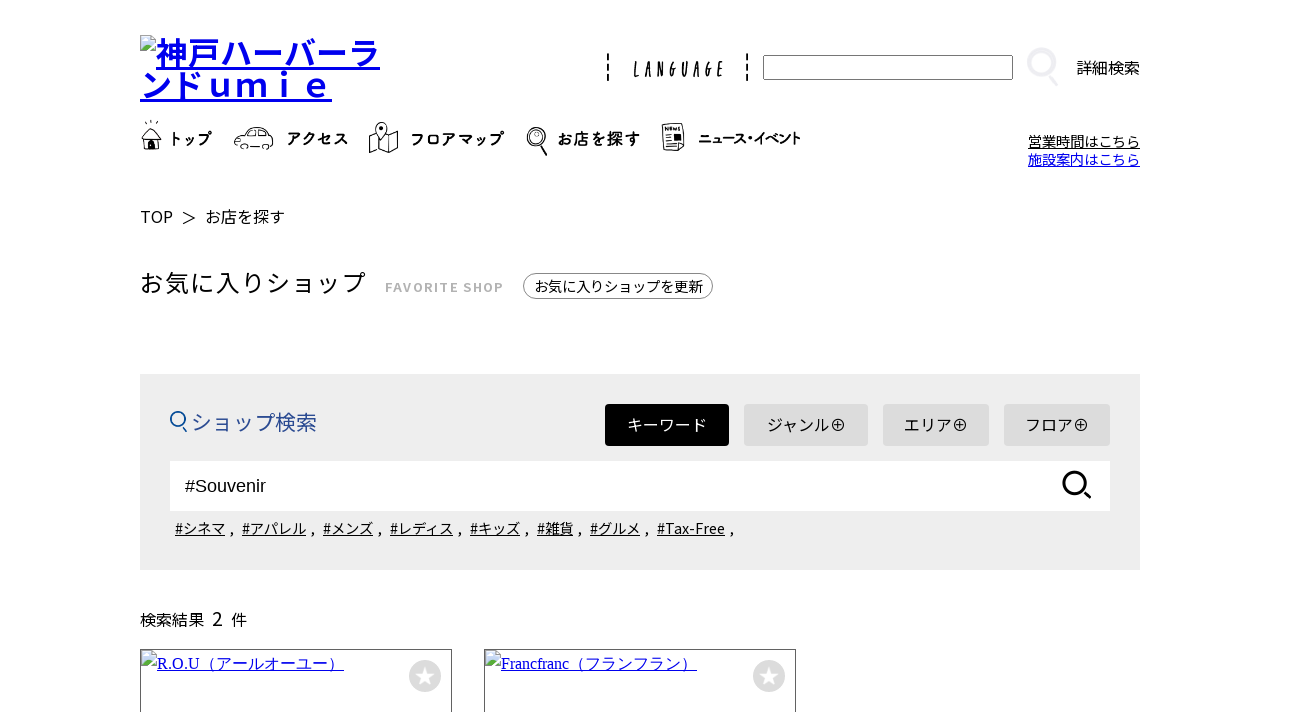

--- FILE ---
content_type: text/html; charset=UTF-8
request_url: https://umie.jp/shops?keywords=%23Souvenir
body_size: 37847
content:
<!DOCTYPE html>
<html>
<head>
    <meta charset="utf-8"/>        <meta name="description" content="神戸ハーバーランド 大型商業施設「ウミエ」">
    <meta name="keywords" content="ｕｍｉｅ,umie,ウミエ,神戸ハーバーランド,大型商業施設「ウミエ」">
    <meta name="format-detection" content="telephone=no">
    <meta http-equiv="X-UA-Compatible" content="IE=edge">
    <meta name="viewport" content="width=device-width, initial-scale=1">

            <title>神戸ハーバーランドｕｍｉｅ | お店を探す</title>
    
    <!-- Favicon-->
    <link rel="icon" type="image/png" href="/files/base_informations/favicon.png">

    <!-- css -->
    <link rel="stylesheet" href="/umie/css/common.css"/>    <link rel="stylesheet" href="/umie/css/slick.css"/>    <link rel="stylesheet" href="/umie/css/slick-theme.css"/>    <link rel="preload" as="style" href="https://fonts.googleapis.com/css?family=Noto+Sans+JP:400,700&display=swap&subset=japanese">
    <link rel="stylesheet" href="/umie/css/shops.css"/>    <link rel="stylesheet" href="/umie/css/custom.css"/>    <link rel="stylesheet" href="/front/css/original.css"/>
    <!-- script -->
    <link rel="stylesheet" href="https://fonts.googleapis.com/css?family=Noto+Sans+JP:400,700&display=swap&subset=japanese">
    <script src="https://ajax.googleapis.com/ajax/libs/jquery/3.5.1/jquery.min.js"></script>
    <script src="/front/vendors/jquery/js/jquery.cookie.js"></script>    <script src="/umie/js/common.js?7b27084e39b745ed78bc7bdf58c91e9b"></script>    <script src="/umie/js/custom.js?bc224ede82a75578f8689dac4348c3c8"></script>    <script src="/umie/js/slick.min.js"></script>    <script src="/umie/js/jquery.matchHeight-min.js"></script>    <script src="/umie/js/ofi.min.js"></script>    <script src="/front/js/functions.js?157e0f4fe60bafae1d3acc80b72046d1"></script>
        
    <!-- LINE Tag Base Code -->
<!-- Do Not Modify -->
<script>
(function(g,d,o){
  g._ltq=g._ltq||[];g._lt=g._lt||function(){g._ltq.push(arguments)};
  var h=location.protocol==='https:'?'https://d.line-scdn.net':'http://d.line-cdn.net';
  var s=d.createElement('script');s.async=1;
  s.src=o||h+'/n/line_tag/public/release/v1/lt.js';
  var t=d.getElementsByTagName('script')[0];t.parentNode.insertBefore(s,t);
    })(window, document);
_lt('init', {
  customerType: 'lap',
  tagId: '2458deb0-3a42-481f-b931-337ccfbac7b7'
});
_lt('send', 'pv', ['2458deb0-3a42-481f-b931-337ccfbac7b7']);
</script>
<noscript>
  <img height="1" width="1" style="display:none"
       src="https://tr.line.me/tag.gif?c_t=lap&t_id=2458deb0-3a42-481f-b931-337ccfbac7b7&e=pv&noscript=1" />
</noscript>
<!-- End LINE Tag Base Code -->
<!-- Google Tag Manager -->
<script>(function(w,d,s,l,i){w[l]=w[l]||[];w[l].push({'gtm.start':
new Date().getTime(),event:'gtm.js'});var f=d.getElementsByTagName(s)[0],
j=d.createElement(s),dl=l!='dataLayer'?'&l='+l:'';j.async=true;j.src=
'https://www.googletagmanager.com/gtm.js?id='+i+dl;f.parentNode.insertBefore(j,f);
})(window,document,'script','dataLayer','GTM-KTKX8GK');</script>
<!-- End Google Tag Manager --></head>
<body>
<!-- Google Tag Manager (noscript) -->
<noscript><iframe src="https://www.googletagmanager.com/ns.html?id=GTM-KTKX8GK"
height="0" width="0" style="display:none;visibility:hidden"></iframe></noscript>
<!-- End Google Tag Manager (noscript) -->

<header id="page-header" class="mw-1 px-1">

    <div class="header-info-wp">
        <div class="header-logo-wp">
            <h1 class="h-1">
                <a class="hover tb-none" href="/">
                    <img src="/files/base_informations/scname_image.png" alt="神戸ハーバーランドｕｍｉｅ"/>                </a>
                <a class="none tb-ib" href="/">
                    <img src="/files/base_informations/scname_image_sm.png" alt="神戸ハーバーランドｕｍｉｅ"/>                </a>
            </h1>
        </div>
        <div class="header-util-wp">
            <div class="lang-wp">
                <a class="hover" href="https://en.umie.global/" target="_blank">
                    <img class="tb-none" src="/umie/img/common/txt-lang-pc.png" alt="language">
                    <img class="none tb-ib" src="/umie/img/common/txt-lang-sp.png" alt="language">
                </a>
            </div>

                        <div>
                <form method="get" accept-charset="utf-8" class="search-form tb-none" action="/tags">                <input type="text" name="keywords" class="input-1"/>                <input type="hidden" name="categories" value="10,20,30,50"/>                <button class="button-search hover ml-1" type="submit" value="search">
                    <img src="/umie/img/common/ico-search.png" alt="検索">
                </button>
                </form>                <a class="hover" href="/tags?categories=10%2C20%2C30%2C50">
                    <img class="ico-search none tb-ib" src="/umie/img/common/ico-search-blue.png" alt="検索">
                </a>
            </div>

                        <p class="tb-none"><a href="/tags?categories=10%2C20%2C30%2C50">詳細検索</a></p>
            <button class="button-menu button hover none tb-ib"></button>
        </div>
    </div>

    <div class="bar-wp">
        <nav class="nav-1">

                        <ul class="g-nav-table none tb-table">
                                                            <li>
                            <a href="/static-pages/access"></a>
                            <img class="none tb-ib" src="/umie/img/common/btn-sp-access.png" alt="アクセス">
                        </li>
                                                                                <li>
                            <a href="/floor-maps"></a>
                            <img class="none tb-ib" src="/umie/img/common/btn-sp-map.png" alt="フロアマップ">
                        </li>
                                                                                <li>
                            <a href="/shops"></a>
                            <img class="none tb-ib" src="/umie/img/common/btn-sp-shop.png" alt="お店を探す">
                        </li>
                                                                                <li>
                            <a href="/news"></a>
                            <img class="none tb-ib" src="/umie/img/common/btn-sp-news.png" alt="ニュース・イベント">
                        </li>
                                                                                                                        </ul>

                                        <ul class="g-nav-cat-list none tb-ib">
                                                                                            <li>
                                <span>アクセス</span>
                                <ul class="sub-nav-list">
                                                                            <li><a href="/static-pages/access">アクセス</a></li>
                                                                                                                <li><a href="/features/bus">団体でお越しのお客さま</a></li>
                                                                    </ul>
                            </li>
                                                                                                                            <li>
                                <span>お店を探す</span>
                                <ul class="sub-nav-list">
                                                                                                                <li><a href="/features/gourmetguide">グルメガイド</a></li>
                                                                            <li><a href="/features/umietakeout">テイクアウト</a></li>
                                                                            <li><a href="/features/umieapp">毎月25日と海の日限定 ｕｍｉｅメンバーズデー特典</a></li>
                                                                            <li><a href="/features/mamababytokuten">Mama&amp;Baby会員さま特典</a></li>
                                                                            <li><a href="/features/cinewari">シネ割</a></li>
                                                                            <li><a href="/features/articulatedbusportloop">連節バスPort Loop特典</a></li>
                                                                            <li><a href="/features/line">LINE@ｕｍｉｅ友だち限定特典</a></li>
                                                                    </ul>
                            </li>
                                                                                                                            <li>
                                <span>施設・サービスのご案内</span>
                                <ul class="sub-nav-list">
                                                                            <li><a href="/static-pages/opening-hours">営業時間のご案内</a></li>
                                                                            <li><a href="/static-pages/contact">お問い合わせ</a></li>
                                                                            <li><a href="/static-pages/eventspace">イベントスペースのご案内</a></li>
                                                                            <li><a href="/static-pages/about-website">ウェブサイトについて</a></li>
                                                                            <li><a href="/static-pages/weboperator">ウェブオペレーター募集</a></li>
                                                                                                                <li><a href="/features/guidanceoffacilities">施設のご案内</a></li>
                                                                            <li><a href="/features/mosaicpet">ペットをお連れのお客さまへ</a></li>
                                                                            <li><a href="/features/mosaickanransya">モザイク大観覧車</a></li>
                                                                    </ul>
                            </li>
                                                                                                            </ul>
            
                        <ul class="g-nav-list tb-none">
                                                            <li>
                            <a href="/">
                                <img class="tb-none" src="/umie/img/common/btn-pc-home.png" alt="トップ">
                            </a>
                        </li>
                                                                                <li>
                            <a href="/static-pages/access">
                                <img class="tb-none" src="/umie/img/common/btn-pc-access.png" alt="アクセス">
                            </a>
                        </li>
                                                                                <li>
                            <a href="/floor-maps">
                                <img class="tb-none" src="/umie/img/common/btn-pc-map.png" alt="フロアマップ">
                            </a>
                        </li>
                                                                                <li>
                            <a href="/shops">
                                <img class="tb-none" src="/umie/img/common/btn-pc-shop.png" alt="お店を探す">
                            </a>
                        </li>
                                                                                <li>
                            <a href="/news">
                                <img class="tb-none" src="/umie/img/common/btn-pc-news.png" alt="ニュース・イベント">
                            </a>
                        </li>
                                                                                                                        </ul>
        </nav>
                <div class="note-wp"><p style="margin-top: 8px;"><a href="/static-pages/opening-hours" style="color: #000000;">営業時間はこちら</a><br><a href="/features/guidanceoffacilities">施設案内はこちら</a></p></div>
    </div>

</header>

<main>
    <div class="mw-2 px-1"><ul class="breadcrumbs"><li ><a href="/">TOP</a></li><li ><span >お店を探す</span></li></ul></div>
<div class="mw-3 px-1">

        <section class="shop-lists-favorite">
    <h2 class="heading">
        <span class="heading__jp">お気に入りショップ</span><small class="heading__en">FAVORITE SHOP</small>
        <a href="javascript: location.reload();" class="reload-btn">お気に入りショップを更新</a>
    </h2>
    <ul class="shop-lists-favorite__list"></ul>
</section>

<script type="text/html" id="favorite-shop-list">
    <li class='shop-lists-favorite__item'>
        <a class="shop-lists-favorite__link" href="/shops/detail/<%= id %>">
            <div class="shop-lists-favorite__logotype">
                <picture>
                    <source srcset="<%= imgSrcWebp %>" type="image/webp">
                    <img class="shop-lists-favorite__img" alt="<%= name %>" src="<%= imgSrc %>">
                </picture>
            </div>
        </a>
        <img src="/front/img/icon_plus.svg" class="shop-lists-favorite__del_btn" data-id="<%= id %>" alt="delete button">
    </li>
</script>


    <div class="search-area">
        <h2>ショップ検索</h2>
        <ul class="search-options">
            <li class="active" id="tab-keywords"><a href="#tab1">キーワード</a></li>
            <li><a href="#tab2" id="tab-genre">ジャンル⊕</a></li>
            <li><a href="#tab3" id="tab-area">エリア⊕</a></li>
            <li><a href="#tab4" id="tab-floor">フロア⊕</a></li>
        </ul>

        <form method="post" accept-charset="utf-8" action="/shops"><div style="display:none;"><input type="hidden" name="_method" value="POST"/></div>        <div class="tabContents active" id="tab1">
            <input type="text" name="keywords" id="search-keywords" placeholder="ショップ名、タグを入力してください" value="#Souvenir"/>            <div class="submit"><input type="submit" id="sbtn" value=""/></div>            <p class="search-tags">
                                                            <a href="javascript:void(0)" class="pickup_tag">#シネマ</a>,
                                            <a href="javascript:void(0)" class="pickup_tag">#アパレル</a>,
                                            <a href="javascript:void(0)" class="pickup_tag">#メンズ</a>,
                                            <a href="javascript:void(0)" class="pickup_tag">#レディス</a>,
                                            <a href="javascript:void(0)" class="pickup_tag">#キッズ</a>,
                                            <a href="javascript:void(0)" class="pickup_tag">#雑貨</a>,
                                            <a href="javascript:void(0)" class="pickup_tag">#グルメ</a>,
                                            <a href="javascript:void(0)" class="pickup_tag">#Tax-Free</a>,
                                                </p>
        </div>
        <div class="tabContents" id="tab2">
            <p class="search-tags">
                                    <label class="shop-search-label">
                        Restaurant＆Cafe＆Sweets                        <input type="checkbox" name="genre" value="food" class="shop-search-input">                    </label>
                                    <label class="shop-search-label">
                         Service                         <input type="checkbox" name="genre" value="service" class="shop-search-input">                    </label>
                                    <label class="shop-search-label">
                        Lifestyle＆Goods                        <input type="checkbox" name="genre" value="goods" class="shop-search-input">                    </label>
                                    <label class="shop-search-label">
                         Fashion                         <input type="checkbox" name="genre" value="fassion" class="shop-search-input">                    </label>
                                            </p>
        </div>
        <div class="tabContents" id="tab3">
            <p class="search-tags">
                                    <label class="shop-search-label">
                        NORTHMALL                        <input type="checkbox" name="area" value="northmall" class="shop-search-input">                    </label>
                                    <label class="shop-search-label">
                        SOUTHMALL                        <input type="checkbox" name="area" value="southmall" class="shop-search-input">                    </label>
                                    <label class="shop-search-label">
                        MOSAIC                        <input type="checkbox" name="area" value="mosaic" class="shop-search-input">                    </label>
                                            </p>
        </div>
        <div class="tabContents" id="tab4">
            <p class="search-tags">
                                    <label class="shop-search-label">
                        B1F                        <input type="checkbox" name="floor" value="b1f" class="shop-search-input">                    </label>
                                    <label class="shop-search-label">
                        1F                        <input type="checkbox" name="floor" value="1f" class="shop-search-input">                    </label>
                                    <label class="shop-search-label">
                        2F                        <input type="checkbox" name="floor" value="2f" class="shop-search-input">                    </label>
                                    <label class="shop-search-label">
                        3F                        <input type="checkbox" name="floor" value="3f" class="shop-search-input">                    </label>
                                    <label class="shop-search-label">
                        4F                        <input type="checkbox" name="floor" value="4f" class="shop-search-input">                    </label>
                                    <label class="shop-search-label">
                        5F                        <input type="checkbox" name="floor" value="5f" class="shop-search-input">                    </label>
                                    <label class="shop-search-label">
                        6F                        <input type="checkbox" name="floor" value="6f" class="shop-search-input">                    </label>
                                            </p>
        </div>
        <div style="display:none;"><input type="hidden" name="_Token[fields]" autocomplete="off" value="c94deeb99665f7c9ad9b8c4937b5afd407d7d3bd%3A"/><input type="hidden" name="_Token[unlocked]" autocomplete="off" value="area%7Cfloor%7Cgenre"/></div></form>
    </div>
    <!-- /.search-area -->
</div>

<div class="mw-4 px-1">
    <p class="count-txt-list">検索結果<span>2</span>件</p>
    <div class="shops-list">

                    <div class="shop-info">
                <span class="shop-lists__favorite" data-id="36">
                    <img class="fav-star" src="/umie/img/shops/fav-star.png">
                </span>
                <div class="shop-img">
                    <a href="/shops/detail/36">
                        <img src="/files/shops/45940563062f4a4458b917/1340x840_exterior_image.jpg" alt="R.O.U（アールオーユー）"/>                    </a>
                </div>
                <div class="text-area">
                    <div class="shop-name">
                        <span class="shop-number">3</span>                        <a href="/shops/detail/36">
                            <h3>R.O.U（アールオーユー）</h3>
                        </a>
                    </div>
                    <p>3F | SOUTHMALL<br>Lifestyle＆Goods</p>
                    <div class="hushtags">
                                                    <span>#生活雑貨</span>
                                                    <span>#ｕｍｉｅアプリ</span>
                                                    <span>#キャッシュレス決済</span>
                                                    <span>#美容・コスメ</span>
                                                    <span>#Tax-Free</span>
                                                    <span>#Cosme</span>
                                                    <span>#Beauty</span>
                                                    <span>#Household-Goods</span>
                                                    <span>#Souvenir</span>
                                                    <span>#Gift</span>
                                                    <span>#バレンタイン</span>
                                                    <span>#ホワイトデー</span>
                                            </div>
                </div>
            </div>
                    <div class="shop-info">
                <span class="shop-lists__favorite" data-id="165">
                    <img class="fav-star" src="/umie/img/shops/fav-star.png">
                </span>
                <div class="shop-img">
                    <a href="/shops/detail/165">
                        <picture><source srcset=/files/shops/430614643646493bd8dc55/1340x840_exterior_image.webp type="image/webp"/><img src="/files/shops/430614643646493bd8dc55/1340x840_exterior_image.jpg" alt="Francfranc（フランフラン）"/></picture>                    </a>
                </div>
                <div class="text-area">
                    <div class="shop-name">
                        <span class="shop-number">12</span>                        <a href="/shops/detail/165">
                            <h3>Francfranc（フランフラン）</h3>
                        </a>
                    </div>
                    <p>2F | NORTHMALL<br>Lifestyle＆Goods</p>
                    <div class="hushtags">
                                                    <span>#生活雑貨</span>
                                                    <span>#インテリア雑貨</span>
                                                    <span>#キッチン雑貨</span>
                                                    <span>#家具</span>
                                                    <span>#インテリア</span>
                                                    <span>#ギフト</span>
                                                    <span>#ｕｍｉｅアプリ</span>
                                                    <span>#Furniture</span>
                                                    <span>#Household-Goods</span>
                                                    <span>#Interior</span>
                                                    <span>#Gift</span>
                                                    <span>#Souvenir</span>
                                                    <span>#Household-Appliances</span>
                                                    <span>#Fashionable</span>
                                                    <span>#Tax-Free</span>
                                            </div>
                </div>
            </div>
        
        
    </div>
    <!-- /.shops-list -->
                </div>


</main>

<footer id="page-footer">
    <div class="page-top">
        <a href="#">
            <img src="/umie/img/common/pagetop_btn_blue.png" alt="PAGE TOP" width="113" height="52" loading="lazy"/>        </a>
    </div>
    <div class="col-1-wp mw-1 px-1 tb-none">
        <div class="map-wp">
            <img src="/umie/img/common/map.png" alt="地図" width="536" height="686" loading="lazy">
        </div>
                <nav class="nav-3">
                                                                                        <div>
                            <h3 class="h-7">アクセス</h3>
                            <ul class="menu-list">
                                                                    <li><a href="/features/bus">団体でお越しのお客さま</a></li>
                                                                                                    <li><a href="/static-pages/access">アクセス</a></li>
                                                            </ul>
                        </div>
                                                                                                        <div>
                            <h3 class="h-7">お店を探す</h3>
                            <ul class="menu-list">
                                                                    <li><a href="/features/gourmetguide">グルメガイド</a></li>
                                                                    <li><a href="/features/umietakeout">テイクアウト</a></li>
                                                                    <li><a href="/features/umieapp">毎月25日と海の日限定 ｕｍｉｅメンバーズデー特典</a></li>
                                                                    <li><a href="/features/mamababytokuten">Mama&amp;Baby会員さま特典</a></li>
                                                                    <li><a href="/features/cinewari">シネ割</a></li>
                                                                    <li><a href="/features/articulatedbusportloop">連節バスPort Loop特典</a></li>
                                                                    <li><a href="/features/line">LINE@ｕｍｉｅ友だち限定特典</a></li>
                                                                                            </ul>
                        </div>
                                                                                                        <div>
                            <h3 class="h-7">施設・サービスのご案内</h3>
                            <ul class="menu-list">
                                                                    <li><a href="/features/guidanceoffacilities">施設のご案内</a></li>
                                                                    <li><a href="/features/mosaicpet">ペットをお連れのお客さまへ</a></li>
                                                                    <li><a href="/features/mosaickanransya">モザイク大観覧車</a></li>
                                                                                                    <li><a href="/static-pages/opening-hours">営業時間のご案内</a></li>
                                                                    <li><a href="/static-pages/contact">お問い合わせ</a></li>
                                                                    <li><a href="/static-pages/eventspace">イベントスペースのご案内</a></li>
                                                                    <li><a href="/static-pages/about-website">ウェブサイトについて</a></li>
                                                                    <li><a href="/static-pages/weboperator">ウェブオペレーター募集</a></li>
                                                            </ul>
                        </div>
                                                                                                </nav>
    </div>
        <div class="sns mw-1 px-1">
        <ul class="sns-list">
            <li class="sns-list__item">
                <a href="/lp/umieapp/" target="_blank">
                    <img src="/umie/img/common/icon_app.png" alt="" width="1024" height="1024" loading="lazy"/>                </a>
            </li>
            <li class="sns-list__item">
                <a href="https://www.instagram.com/kobe_harborland_umie/" target="_blank">
                    <img src="/umie/img/common/icon_Instagram.png" alt="" width="400" height="400" loading="lazy"/>                </a>
            </li>
        </ul>
    </div>
        <div class="col-2-wp mw-5 px-1 mt-0">
        <div>
            <a class="footer-logo tb-none" href="/">
                <img src="/files/base_informations/scname_image.png" alt="神戸ハーバーランドｕｍｉｅ" width="397" height="162" loading="lazy"/>            </a>
            <a class="footer-logo none tb-ib" href="/">
                <img src="/files/base_informations/scname_image_sm.png" alt="神戸ハーバーランドｕｍｉｅ" width="397" height="162" loading="lazy"/>            </a>
            <br class="none tb-inline"><span class="address">神戸ハーバーランドｕｍｉｅ			<br>〒650-0044 <span class="ib">神戸市中央区東川崎町1丁目7番2号</span>
            <br>TEL：<a href="tel:078-382-7100" class="footer_address-tel">078-382-7100</a>　<a href="/static-pages/contact">お問い合わせはこちら</a><br>
※ご購入いただきました商品に関するお問合せ、<br class="sp-none">お取扱い商品に関するお問合せは各店舗へ直接お電話ください。<br>
<a href="/shops">＞店舗一覧</a><br>
（施設にいただいたお電話をそのまま店舗へお繋ぎすることはできません。）
</span>
        </div>
        <div>
            <p id="copyright" class="mw-6"><small>Copyright 2020 (c) umie.jp All Rights Reserved.</small></p>
        </div>
    </div>
                <div class="relative">
            <img src="/umie/img/common/btn-to-top.png" alt="PAGE TOP" class="btn-to-top"/>        </div>
    </footer>


<script> objectFitImages(); </script>
<script>
    $(function () {
        /**
         * 検索メニュー・検索時の処理
         */
        //ページ読み込み時、選択されている検索条件のラベルをアクティブにする
        $('.shop-search-input').each(function () {
            if (this.checked) $(this).closest('label.shop-search-label').addClass('active');
        });
        //ラベルがクリックされた際に選択・選択解除を切り替える
        $('.shop-search-label').change(function () {
            $(this).toggleClass('active');
        });

        //ページ読み込み時、クエリパラメータを見て選択済み項目のタブをアクティブにする処理
        if (location.search) {
            //検索パラメータをキーとし、展開先のメニューセレクタを値に設定
            let settings = {
                'keywords': '#tab-keywords',
                'genre': '#tab-genre',
                'area': '#tab-area',
                'floor': '#tab-floor',
            };
            //URLにパラメータがあればメニューを展開
            for (let param in settings) {
                let reg = new RegExp('[\?&]' + param);
                if (location.search.search(reg) > -1 && !$(settings[param]).hasClass('active')) { //デフォルトの展開メニューなら無視する
                    $(settings[param]).trigger('click');
                    break;
                }
            }
        }

        //ジャンル・フロア・エリアのチェックボックス選択時に検索を実行する処理
        //memo: 基本的に、検索時の条件は一つのみにするため、入力またはクリックのあった項目以外の選択・入力を解除する
        $('.shop-search-input').change(function () {
            if ($(this).prop('checked')) {
                let $checks = $('.shop-search-input').not(this).prop('checked', false); //他のチェックボックスの解除
                $checks.parent().removeClass('active'); //ラベルのスタイルを解除
                $('#search-keywords').val(''); //検索ボックスを空に変更

                $(this).closest('form').submit(); //検索を実行
            }
        });
        //submit 時、キーワード検索に何か入っている場合、それ以外のチェックボックスのチェックを解除する
        $('form').submit(function () {
            if ($('#search-keywords').val() != '') {
                let $checks = $('.shop-search-input').prop('checked', false); //チェックボックスを解除
                $checks.parent().removeClass('active'); //ラベルのスタイルを解除
            }
        });
    })
</script>

<script src="https://cdn.jsdelivr.net/npm/lodash@4.17.21/lodash.min.js"></script>
<script>

    /**
     * お気に入りのスライダーを表示
     *
     * @type {[]}
     */
        //お気に入りがある場合に、ショップ情報を API から取得してスライダーを表示
    let params = makeQueryParams(); //クエリパラメータを取得
    if (params != '') {

        $.ajax({
            url: '/service/shops' + params,
            type: "GET",
        }).done(function (result, textStatus, xhr) {

            if (result.fvShops.length < 1) {
                return false; //お気に入りに入れているショップが公開状態に無い時、何もしないですぐ return する
            }

            var compiled = _.template($("#favorite-shop-list").html());
            for (let i = 0; i < result.fvShops.length; i++) {
                //スライダーに追加
                $(".shop-lists-favorite__list").append(
                    compiled({
                        "name": result.fvShops[i].name,
                        "id": result.fvShops[i].id,
                        "imgSrc": result.fvShops[i].imgSrc,
                        "imgSrcWebp": result.fvShops[i].imgSrcWebp,
                    })
                );
            }

            /**
             * お気に入りのスライダー
             */
            $('.shop-lists-favorite__list').slick({
                dots: false,
                infinite: true,
                speed: 600,
                variableWidth: true,
                responsive: [
                    {
                        breakpoint: 768,
                        settings: {
                            centerMode: true //SP の際はロゴを中央揃え
                        }
                    }
                ]
            });

        }).fail(function (xhr, textStatus, error) {
            $(".shop-lists-favorite").append('<p>お気に入りショップを取得出来ませんでした。時間をおいて再度お試しください。</p>');
        });

    }


    /**
     * お気に入りマーク処理の関数
     */
    function setFavoriteMark(params) {

        let cookieKey = params['cookieKey'];
        let $clickEle = params['clickELe'] ? $(params['clickELe']) : null;
        let $markEle = params['markEle'] ? $(params['markEle']) : null;
        //let $deleteEle = params['deleteBtn'] ? $(params['deleteBtn']) : null;

        if ($clickEle != null && $markEle != null) {
            //お気に入りの登録・削除
            $clickEle.on('click', function (e) {
                let id = this.dataset.id;
                let $markEles = $markEle.filter('[data-id="' + id + '"]'); //マークする要素を取得
                let marked = $markEles.first().hasClass('active'); //登録済みの判定

                if (!marked) setArrayCache(cookieKey, id);
                else removeArrayCache(cookieKey, id);

                $markEles.toggleClass('active', !marked);

                //マーク変化後の処理
                if (params['func'] != null && params['func']['after'] != null) {
                    params['func']['after'].call(this, id, $clickEle, $markEle, !marked);
                }

                return false;
            });

            // //読み込み時に、お気に入りをマーク
            let favoriteIds = getArrayCache(cookieKey);
            favoriteIds.forEach(function (id) {
                let $mark = $markEle.filter('[data-id="' + id + '"]').first(); //最初のマーク要素のみ取り出す

                if ($mark[0]) {
                    $mark.trigger('click');
                }
            });
        }

        if (params['deleteBtn'] != null) {
            //お気に入りストから削除
            $(document).on('click', params['deleteBtn'], function (event) {

                let id = event.target.dataset.id;

                removeArrayCache(cookieKey, id);

                if ($markEle != null) $markEle.filter('[data-id="' + id + '"]').removeClass('active');

                location.reload(); //ページ反映のためリロード

                return false;
            });
        }
    }
</script>


<script>
    $(function () {
        //お気に入りマーク登録処理をセット
        setFavoriteMark({
            cookieKey: 'favoriteShopIds', //キャッシュキー
            clickELe: '.shop-lists__favorite', //クリック要素 (data-id属性でidを付加しておく))
            markEle: '.shop-lists__favorite', //マーク要素 (activeクラスがつく要素、data-idでidを付加しておく)
            deleteBtn: '.shop-lists-favorite__del_btn', //削除ボタン
        });
    });
</script>

</body>
</html>


--- FILE ---
content_type: text/css
request_url: https://umie.jp/umie/css/common.css
body_size: 22553
content:
/*ini*/
html,body,header,main,aside,footer,div,nav,article,section,h1,h2,h3,h4,h5,h6,ol,ul,li,table,th,td,p {
	margin: 0;
	padding: 0;
}
header,main,aside,footer,nav,article,section {
	display: block;
}
html {
	font: 16px/1.7 "Yu Gothic Medium","Noto Sans JP","Hiragino Kaku Gothic Pro",Meiryo,sans-serif;
	background: #fff;
	color: #000;
}
@media all and (-ms-high-contrast:none) {
	html {
		font-family: "Noto Sans JP","Hiragino Kaku Gothic Pro",Meiryo,sans-serif;
	}
}
@media screen and (max-width: 799px) {
	html {
		font-size: 14.75px;
		font-weight: 400;
	}
}
@media screen and (max-width: 499px) {
	html {
		font-size: 13.5px;
	}
}
body {
	word-wrap: break-word;
	overflow-x: hidden;
	overflow-y: scroll;
	position: relative;
}
p {
	text-align: justify;
}
p + p {
	margin-top: 1.7em;
}
ol, ul {
	list-style: none;
}
img, iframe {
	vertical-align: top;
	max-width: 100%;
	width: auto;
	height: auto;
	border: 0;
}
a[href^="tel:"] { pointer-events: none; }
@media screen and (max-width: 799px) {
	a[href^="tel:"] {
		pointer-events: auto;
	}
}
a:active { color: #f00; }
small {
	font-size: inherit;
}

/*global*/
.side-tab {
	position: fixed;
	right: 0;
	bottom: 3.5%;
	z-index: 999;
	padding: 15px 0;
    background: rgb(3,74,150);
	filter:alpha(opacity=90);
	background: rgba(3,74,150,.9);
    border-radius: 25px 0 0 25px;
    width: 16.06vw;
    max-width: 280px;
}
.side-tab div{
	width: 100%;
	text-align: center;
}
.side-tab div:nth-child(1){
	text-align: left;
}
.side-tab div:nth-child(1) img{
    width: 80%;
    padding-left: 8%;
}
.side-tab div:nth-child(2) img{
    width: 48%;
    padding: 10px 0 15px;
}
.side-tab div:nth-child(3){
	text-align: right;
    margin-bottom: -20px;
}
.side-tab div:nth-child(3) img{
    width: 40%;
    padding-right: 10%;
}
.side-tab img {
	width: 100%;
}
@media screen and (max-width: 1749px) {
	.side-tab {
		width: 16.06vw;
	}
}
@media screen and (max-width: 1134px) {
	.side-tab {
		width: 26vw;
		bottom: 23vw;
	    padding: 19px 5px 6px;
	    background-color: #034a96;
	    border-radius: 12px 0 0 12px;
	}
	.side-tab div:nth-child(3) {
	    margin-bottom: 0px;
	}
}
@media screen and (max-width: 599px) {
	.side-tab {
	    padding: 13px 5px 0px;
	}
	.side-tab div:nth-child(1) img{
		width: 100%;
	    padding-left: 2%;
	}
	.side-tab div:nth-child(2) img {
	    width: 50%;
	    padding: 7px 0 10px;
	}
	.side-tab div:nth-child(3) img {
	    width: 60%;
	    padding-right: 0%;
	}
}
.h-1 {
	line-height: 1;
}
.h-1 img {
  width: 120px;
}
.h-2 > span {
	font-size: 1.5rem;
	line-height: 1.4;
	padding: 30px 30px 30px 128px;
	border-right: 1px solid #fff;
	background: url(../img/top/ico-parking.png) no-repeat left center;
	display: inline-block;
}
@media screen and (max-width: 1134px) {
	.h-2 {
		border-bottom: 1px solid #fff;
	}
	.h-2 > span {
		font-size: 2.4rem;
		letter-spacing: 4px;
		padding: 25px 0 33px 190px;
		border-right: 0;
		background-size: 34%;
	}
}
.h-3 {
	vertical-align: middle;
	width: calc(100% - 68px);
	display: inline-block;
}
@media screen and (max-width: 1134px) {
	.h-3 {
		width: calc(100% - 150px);
	}
}
.h-3 img {
	width: 100%;
}
.h-4 img {
  height: 125px;
}
@media screen and (max-width: 1134px) {
	.h-4 {
		width: auto;
		text-align: left;
		padding: 0 0 0 5%;
	}
	.h-4 img {
  	height: 18vw;
	}
	.h-6 img {
  	height: 18vw;
	}
}
.h-5 {
	font-size: 0.9rem;
	line-height: 1.2;
}
@media screen and (max-width: 1134px) {
	.h-5 {
		font-size: 1.8rem;
	}
}
@media screen and (max-width: 799px) {
	.h-5 {
		font-size: 1.25rem;
	}
}
@media screen and (max-width: 499px) {
	.h-5 {
		font-size: 1.1rem;
	}
}
@media screen and (max-width: 1134px) {
	.h-6 {
		text-align: left;
		width: auto;
		padding: 0 0 0 5%;
	}
}
.h-7 {
	font-size: 1.1rem;
	line-height: 1.2;
	margin-bottom: 0.8em;
}
.button {
	display: block;
	border: 0;
	outline: 0;
	cursor: pointer;
}
.button-search {
	vertical-align: middle;
	width: 40px;
	height: 40px;
	border: 0;
	outline: 0;
	background: url(../img/common/ico-search.png) no-repeat center center;
	background-size: contain;
	cursor: pointer;
}
@media screen and (max-width: 1134px) {
	.button-open {
		padding-top: 6.7%;
		width: 6.7%;
		height: 0;
		background: url(../img/common/ico-open.png) no-repeat top left;
		background-size: contain;
		position: absolute;
		right: 4%;
		top: 50px;
	}
	.button-open.active {
		background: url(../img/common/ico-close.png) no-repeat center center;
		background-size: contain;
	}
	.button-menu {
		margin-left: 12%;
		width: 9.61%;
		height: 50px;
		background: url(../img/common/ico-menu.png) no-repeat center center;
		background-size: contain;
	}
	.button-menu.active {
		background: url(../img/common/ico-close-menu.png) no-repeat center center;
		background-size: contain;
	}
}
@media screen and (max-width: 820px) {
	.button-open {
		top: 37px;
	}
}
@media screen and (max-width: 499px) {
	.button-open {
		top: 25px;
	}
}
.button-wp {
	text-align: center;
	margin-top: 5%;
}
@media screen and (max-width: 799px) {
	.button-wp {
		margin-top: 8vw;
	}
}
.button-wp a:hover {
	opacity: 0.6;
}
@media screen and (max-width: 1134px) {
	.button-wp a {
		line-height: 1;
		text-align: center;
		margin: 0 auto;
		padding: 1.2em 12.5%;
		border-radius: 40px;
		border: 1px solid #000;
		display: table;
	}
	.button-wp a.white {
		border-color: #fff;
	}
}
@media screen and (max-width: 799px) {
	.button-wp a {
    width: 45%;
    padding: 3.5% 8% 2.5%;
	}
	.button-wp a img {
  	width: auto;
  	height: 10px;
	}
}
.se {
	opacity: 0;
	transform: translateY(50px);
	transition: opacity 1s linear, transform 1s linear;
}
.se.active {
	opacity: 1;
	transform: translateY(0);
	margin: 0 auto;
}

/*header*/
#page-header {
	padding: 35px 0 0;
}
@media screen and (max-width: 799px) {
	#page-header {
		padding-top: 25px;
	}
}
@media screen and (max-width: 499px) {
	#page-header {
		padding-top: 15px;
		padding-left: 3% !important;
		padding-right: 3% !important;
	}
}
.header-info-wp {
	display: flex;
	justify-content: space-between;
	align-items: center;
}
.header-info-wp > .header-logo-wp {
	flex: 0 1 24.84%;
}
.header-info-wp > .header-util-wp {
	flex: 1 1 75.16%;
	display: flex;
	justify-content: flex-end;
	align-items: center;
}
.header-logo:hover {
	opacity: 0.6;
}
.header-util-wp > * {
	flex: 0 1 auto;
}
.header-util-wp > :nth-child(2) {
	margin-left: 2%;
}
.header-util-wp > :nth-child(3) {
	margin-left: 3%;
}
@media screen and (max-width: 1134px) {
	.header-util-wp > :nth-child(1) {
		flex: 0 1 21.84%;
		line-height: 1;
	}
	.header-util-wp > :nth-child(2) {
		flex: 0 1 6.99%;
		margin-left: 8.5%;
	}
}
.header-util-wp a {
	text-decoration: none;
	color: inherit;
}
.header-util-wp a:hover {
	text-decoration: underline;
}
.search-form {
	display: flex;
	align-items: center;
}
.search-form > * {
	flex: 0 0 auto;
}
.search-form .input-1 {
	vertical-align: middle;
	box-sizing: border-box;
	width: 250px;
	height: 25px;
	display: inline-block;
}
@media screen and (max-width: 1099px) {
	.search-form .input-1 {
		width: 86.20%;
	}
}

.bar-wp {
	margin-top: 2%;
	overflow: hidden;
}
@media screen and (max-width: 1134px) {
	.bar-wp {
		margin-top: 3%;
		display: block;
	}
}
.bar-wp > .nav-1 {
  float: left;
	width: 68%;
}
.bar-wp > .note-wp {
	float: right;
	width: 32%;
	text-align: right;
	padding-top: 5px;
	font-size:.9em;
}
@media screen and (max-width: 1134px) {
.bar-wp > .nav-1 {
  float: left;
	width: 100%;
}
.bar-wp > .note-wp {
	width: 32%;
	padding-top: 15px;
	font-size:1em;
}
}
@media screen and (max-width: 1499px) {
	.bar-wp > .note-wp {
		flex: 0 0 27%;
	}
}
@media screen and (max-width: 1134px) {
	.bar-wp > .note-wp {
		text-align: center;
		float: none;
		width: 100%;
	}
}
.g-nav-list {
  display: table;
}
.g-nav-list > li {
	display: table-cell;
	padding: 0 3% 0 0;
}
.g-nav-list > li img {
  width: 100%;
  min-height:36.5px;
}
.bar-wp > .note-wp p {
	line-height: 1.3;
	text-align: left;
	display: inline-block;
}
.bar-wp > .note-wp p span {
  font-size: 10px;
}
@media screen and (max-width: 1134px) {
	.bar-wp > .note-wp p {
		font-size: 1.95rem;
	}
	.bar-wp > .note-wp p span {
  	font-size: 1rem;
	}
}
@media screen and (max-width: 945px) {
	.bar-wp > .note-wp p {
		font-size: 1.2rem;
	}
	.bar-wp > .note-wp p span {
  	font-size: 0.8rem;
	}
}

/*sp-menu*/
@media screen and (max-width: 1134px) {
	.nav-1 {
		display: none;
		width: 100%;
		background: #fff;
		position: absolute;
		left: 0;
		top: 2.1%;
		z-index: 10;
	}
	.nav-1.active {
		display: block;
	}
	.nav-1 .g-nav-table {
		border-spacing: 0;
		width: 100%;
		border-right: 4px solid #e4e4e4;
		border-left: 4px solid #e4e4e4;
		border-bottom: 4px solid #e4e4e4;
	}
	.g-nav-table li {
		text-align: center;
		vertical-align: middle;
		padding: 7%;
		width: calc(50% - 2px);
		box-sizing: border-box;
		position: relative;
		border-top: 4px solid #e4e4e4;
		float: left;
	}
	.g-nav-table li:nth-child(odd) {
		border-right: 4px solid #e4e4e4;
	}
	.g-nav-table li:nth-child(2n) {
		border-right: 4px solid #e4e4e4;
	}
	.g-nav-table a {
		display: block;
		width: 100%;
		height: 100%;
		position: absolute;
		left: 0;
		top: 0;
	}
	.g-nav-table a:hover {
		background: rgba(255,255,255,0.5);
	}

	.g-nav-cat-list {
		font-weight: bold;
		width: 100%;
		display: block;
	}
	.g-nav-cat-list > li > span {
		font-size: 4rem;
		padding: 0.5em 1em;
		background: #e4e4e4 url(../img/common/ico-open.png) no-repeat right 1em center;
		color: inherit;
		display: block;
		cursor: pointer;
	}
	@media screen and (max-width: 949px) {
		.g-nav-cat-list > li > span {
			font-size: 1.9rem;
			background-size: calc(3% + 15px);
		}
	}
	@media screen and (max-width: 499px) {
		.g-nav-cat-list > li > span {
			font-size: 1.4rem;
		}
	}
	.g-nav-cat-list > li > span.active {
		background-image: url(../img/common/ico-close.png);
	}
	.g-nav-cat-list > li > span:hover {
		opacity: 0.6;
	}

	.sub-nav-list {
		display: none;
		font-size: 2.7rem;
	}
	@media screen and (max-width: 949px) {
		.sub-nav-list {
			font-size: 1.1rem;
		}
	}
	.sub-nav-list.active {
		display: block;
	}
	.sub-nav-list a {
		text-decoration: none;
		padding: 0.75em 1em 0.75em 3.5em;
		background: url(../img/common/arrow-right-black-2.png) no-repeat 6.8% center;
		color: inherit;
		display: block;
	}
	@media screen and (max-width: 949px) {
		.sub-nav-list a {
			background-position: 5.8% center;
			background-size: 2%;
		}
	}

	.sp-menu-logo-wp {
		text-align: center;
		padding: 2% 0;
	}
	.sp-menu-logo-wp img {
		width: 12%;
	}
}

/*footer*/
#page-footer {
	padding-bottom: 50px;
}
.gmap-wp {
	margin-top: 13%;
	padding-top: 69.57%;
	width: 100%;
	height: 0;
	position: relative;
}
.gmap-wp iframe {
	position: absolute;
	left: 0;
	top: 0;
	display: block;
	width: 100%;
	height: 100%;
}
.col-1-wp {
	display: flex;
	margin-top: 5%;
}
.col-1-wp > :nth-child(1) {
	flex: 0 0 36.98%;
}
@media screen and (max-width: 1299px) {
	.col-1-wp > :nth-child(1) {
		flex: 0 0 30%;
	}
}
.col-1-wp > .nav-3 {
	flex: 1 1 auto;
	display: flex;
	margin-top: 6.5%;
}
.col-1-wp > .nav-3 > * {
	/*flex: 1 1 auto;*/
	margin-left: 8%;
    flex-basis: 200px;
}
.col-1-wp > .nav-3 > *:first-child{
	margin-left: 0;
}
.col-1-wp > .nav-3 a {
	text-decoration: none;
	color: inherit;
}
.col-1-wp > .nav-3 a:hover {
	text-decoration: underline;
}
.h-7{
	font-size: 1em;
}
.col-1-wp > .nav-3 ul.menu-list {
    font-size: .9em;
}
.col-1-wp > .nav-3 ul.menu-list li {
    /*border-bottom: 1px solid #ddd;*/
    padding: 5px 0 5px 5px;
}
.col-1-wp > .nav-3 ul.menu-list li:before {
	content:"";
	background:url("../img/common/arrow-right-black-2.png");
	width: 7px;
    height: 7px;
    padding-right: 7px;
    margin-bottom: 2px;
    display: inline-block;
    background-size: contain;
    background-repeat: no-repeat;
    margin-left: -14px;
}
.col-1-wp > .nav-3 ul.menu-list li:last-child {
	border-bottom: none;
}
.col-2-wp {
	display: flex;
	justify-content: space-between;
	align-items: flex-end;
	/*margin-top: -6%;*/
	margin-top: 3%;
}
@media screen and (max-width: 1134px) {
	.col-2-wp {
		display: block;
		text-align: center;
		margin-top: 10%;
		/*margin-bottom: 16vw;*/
		margin-bottom: 40vw;
	}
	.gmap-wp {
    width: 90%;
    margin-left: auto;
    margin-right: auto;
	}
}
.col-2-wp > * {
	flex: 0 0 auto;
}
.col-2-wp .footer-logo {
	position: relative;
	top: 4px;
	display: inline-block;
}
.col-2-wp .footer-logo img {
  height: 60px;
  padding: 0 40px 0 50px;
}
@media screen and (max-width: 1134px) {
	.col-2-wp .footer-logo {
		width: 46.94%;
	}
	.col-2-wp .footer-logo img {
  	padding: 0;
	}
}
.col-2-wp .footer-logo:hover {
	opacity: 0.6;
}
.col-2-wp .address {
	line-height: 1.4;
	vertical-align: bottom;
	display: inline-block;
}
@media screen and (max-width: 1134px) {
	.col-2-wp .address {
		font-size: 1.9rem;
		line-height: 2.2;
		margin-top: 3.5%;
	}
}
@media screen and (max-width: 799px) {
	.col-2-wp .address {
		font-size: 1.4rem;
	}
}
@media screen and (max-width: 499px) {
	.col-2-wp .address {
		font-size: 1.2rem;
	}
}
#copyright {
	font-size: 0.8rem;
}
@media screen and (max-width: 1134px) {
	#copyright {
		font-size: 2rem;
		text-align: center;
		margin-top: 5%;
		padding: 3% 0 0;
		border-top: 3px solid #000;
	}
}
@media screen and (max-width: 799px) {
	#copyright {
		font-size: 1.2rem;
	}
}
@media screen and (max-width: 499px) {
	#copyright {
		font-size: 0.9rem;
	}
}

/*util*/
.tc { text-align: center !important; }

.mt-1 { margin-top: 3.5% !important; }
@media screen and (max-width: 1134px) {
	.mt-1 { margin-top: 8% !important; }
}
.ml-1 { margin-left: 3% !important;  }

.px-1 {padding-left: 5% !important;padding-right: 5% !important;}
.py-1 { padding-top: 55px; padding-bottom: 100px; }
@media screen and (max-width: 1299px) {
	.py-1 { padding-top: 50px; padding-bottom: 50px; !important; }
}
@media screen and (max-width: 1134px) {
	.py-1 { padding-top: 11%; padding-bottom: 10%; !important; }
}

.pd-1 { padding: 65px 0; }
@media screen and (max-width: 1134px) {
	.pd-1 { padding: 12% 0 8%; }
}

.pd-2 { padding: 55px 0 80px; }
@media screen and (max-width: 1299px) {
	.pd-2 { padding: 50px 0; }
}
@media screen and (max-width: 1134px) {
	.pd-2 { padding: 11% 0; }
}

.pd-3 { padding: 55px 0 120px; }
@media screen and (max-width: 1299px) {
	.pd-3 { padding: 50px 0 85px; }
}
@media screen and (max-width: 1134px) {
	.pd-3 { padding: 11% 0; }
}
.mw-1 { max-width: 1000px; margin-left: auto; margin-right: auto; }
.mw-2 { max-width: 1000px; margin-left: auto; margin-right: auto; }
.mw-3 { max-width: 1000px/*1650px*/; margin-left: auto; margin-right: auto; }
.mw-4 { max-width: 1000px; margin-left: auto; margin-right: auto; }
.mw-5 { max-width: 1000px; margin-left: auto; margin-right: auto; }
@media screen and (max-width: 1134px) {
.mw-3 { max-width: 1134px; }
.mw-6 { max-width: 950px; margin-left: auto; margin-right: auto; }
}
.mw-7 { max-width: 760px; margin-left: auto; margin-right: auto; }
.mw-8 { max-width: 1000px; margin-left: auto; margin-right: auto; }
@media screen and (max-width: 1134px) {
	.mw-8 { max-width: 870px; margin-left: auto; margin-right: auto; }
}
.mw-9 { max-width: 1000px; margin-left: auto; margin-right: auto; }
.mw-10 { max-width: 1000px; margin-left: auto; margin-right: auto; }

.w100p { width: 100% !important; }
@media screen and (max-width: 1134px) {
	.w-1 { width: 60.5% !important; }
}
@media screen and (max-width: 799px) {
	.w-1 { width: 60.6% !important; }
}
@media screen and (max-width: 659px) {
	.w-1 { width: 60.8% !important; }
}
@media screen and (max-width: 499px) {
	.w-1 { width: 61% !important; }
}
@media screen and (max-width: 399px) {
	.w-1 { width: 61.7% !important; }
}
.bg-gray { background: #f8f7fd !important; }
.bg-cyan { background: #b1e4e8 !important; }
.bg-blue { background: #3a66a5 !important; }
.white { color: #fff !important; }

.none { display: none !important; }
.ib { display: inline-block !important; }

.relative { position: relative !important; }

.br-1 { display: none; }
.br-2 { display: none; }
@media screen and (max-width: 1499px) {
	.br-1 { display: inline; }
}
@media screen and (max-width: 1134px) {
	.br-1 { display: none; }
	.br-2 { display: block; }
}
.hover:hover { opacity: 0.6 !important; }


@media screen and (max-width: 1134px) {
	.tb-none { display: none !important; }
	.tb-flex { display: flex !important; }
	.tb-block { display: block !important; }
	.tb-ib { display: inline-block !important; }
	.tb-inline { display: inline !important; }
	.tb-table { display: table !important; }

	.tb-mt-1 { margin-top: 15% !important; }
	.tb-mt-2 { margin-top: 8% !important; }
	.tb-px-1 { padding-left: 0 !important; padding-right: 0 !important; }
	.tb-pt-1 { padding-top: 4% !important; }
	.sp-fix {
  	display: block !important;
  	position: fixed;
  	bottom: 0;
  	left: 0;
  	z-index: 99;
  	width: 100%;
  	box-sizing: border-box;
  	background: #eeeef2;
  	border-top: 0.6vw solid #c7c7cb;
  	padding: 0 3% !important;
 }
	.sp-fix .se {
  	display: flex;
  	opacity: 1;
  	padding: 3% 0;
  	transform: none;
	}
	.sp-fix .nav-2 a {
  	flex: 1;
  	margin: 0 !important;
  	padding: 0 3%;
  	display: block;
	}
	.sp-fix .nav-2 a img {
  	width: auto;
  	max-height: 14vw;
	}
}

.lang-wp img {
  height: 28px;
}

@media screen and (max-width: 1134px) {
  .lang-wp img {
    height: auto;
  }
}

.breadcrumbs{
	padding:32px 0;
}
.breadcrumbs li {
	display: inline-block;
	position: relative;
	padding-right: calc(16px + 8px);
	margin-right: 8px;
	color: #000;
}
.breadcrumbs li::before {
	content: '＞';
	width: 1em;
	height: 1em;
	line-height: 1;
	text-align: center;
	font-size: 1em;
	color: inherit;
	position: absolute;
	top: 50%;
	right: 0;
	-webkit-transform: translateY(-50%);
	        transform: translateY(-50%);
}
.breadcrumbs li:last-child {
	margin-right: 0;
	padding-right: 0;
}
.breadcrumbs li:last-child::before {
	content: normal;
}
.breadcrumbs li a {
	text-decoration: none;
	color:#000;
}
.breadcrumbs li a:hover{
	color:inherit;
}
.page-top{
	cursor: pointer;
	margin-top: 100px;
	border-top: 2px solid #000;
	border-bottom: 2px solid #000;
	padding: 7px 0 8px;
	text-align: center;
}
.page-top img{
	height: 40px;
}
@media screen and (max-width: 1134px) {
	.breadcrumbs {
		padding: 15px 5%;
		background: #e9edf3;
		margin: 15px calc(50% - 50vw);
	}
	.page-top{
		margin-top: 10%;
		border-top: 2px solid #000;
		border-bottom: 2px solid #000;
		padding: 7px 0 8px;
		text-align: center;
	}
	.page-top img{
		height: 30px;
	}
}
ul.page-nation{
    text-align: center;
    display: block;
    margin:100px auto 0;
}
ul.page-nation li {
display: inline-block;
height:40px;line-height:40px;
width:40px;text-align:center;
border:1px #ccc solid;color:#000053;
border-radius: 5px / 5px;
background:#fff;
padding: .2em .4em;
color:#000;
}
ul.page-nation li:first-child,
ul.page-nation li:last-child{
	padding: .2em .0em;
    font-size: 1em;
    width: 65px;
}
ul.page-nation li:first-child a,
ul.page-nation li:last-child a{
    padding: 0;
    font-size: 1em;
}
ul.page-nation a{
	text-decoration: none;
	color:#000;
	display: block;
}

ul.page-nation .pre,
ul.page-nation .this {
	background-color:#f1f1f1;
}
ul.page-nation li:hover {
	background-color: #f1f1f1;
	cursor: pointer;
}
@media screen and (max-width: 1134px) {
	ul.page-nation {
	    margin-top: 20px;
	}
}

.pc-none{
	display: none;
}
.sp-none{
	display: block;
}
@media screen and (max-width: 1134px) {
	.sp-none{
		display: none;
	}
	.pc-none{
		display: block;
	}
}

.btn-to-top {
    position: fixed;
    display: flex;
    align-items: center;
    justify-content: center;
    width: 55px;
    height: 55px;
    right: 30px;
    bottom: 30px;
    cursor: pointer;
    z-index: 100;
}

/*add20210121*/
.footer-openinghour-parent{
	padding: 10px 0 50px;
	margin-top: 50px;
	border-top: 3px dashed #98a0ab;
	border-bottom: 3px dashed #98a0ab;
}
.footer-openinghour{
	margin-top: 50px;
	display: -webkit-box;
	display: -moz-box;
	display: -ms-flexbox;
	display: -webkit-flex;
	display: -moz-flex;
	display: flex;
	-webkit-box-pack: flex-start;
	-ms-flex-pack: flex-start;
	justify-content: flex-start;
	-webkit-box-align: flex-start;
	-ms-flex-align: flex-start;
	align-items: flex-start;
	color: #494a4b;
}
.footer-openinghour div{
	width: 39%;
	margin-right: 2%;
}
.footer-openinghour div.mallname{
	display: flex;
	width: 100%;
}
.footer-openinghour div.mallname p{
	width: 50%;
	margin-top:0;
	text-align: center;
}
.footer-openinghour div.eigyojikan-goannai{
	display: grid;
	align-items: center;
	text-align: center;
	border-radius: 20px;
	font-size: 1.6em;
	background-image: url("../img/common/fotter-eigyojikan-illust.png");
	background-size:85%;
	background-repeat: no-repeat;
	margin-top: 60px;
	background-position: center;
}
.footer-openinghour div.eigyojikan-goannai img{
	width:40%;
}
.footer-openinghour div.eigyojikan-goannai span{
	font-size: .5em;
}

.footer-openinghour div:nth-child(3){
	margin-right: 0;
}
.footer-openinghour table{
	border-spacing: 10px;
}
.footer-openinghour tr{
	border-bottom: 1px solid #9ba5b0;
	display:block;
	margin: 0px 0 3px;
	padding: 0 0 3px;
	overflow: hidden;
}
.footer-openinghour tr td:first-child{
	float: left;
}
.footer-openinghour tr td:last-child{
	float: right;
}
.footer-openinghour p.right{
	font-size: .8em;
	margin-top: 10px;
}
@media screen and (max-width: 1134px) {
}
@media screen and (max-width: 899px) {
	.footer-openinghour{
		display: block;
	}
	.footer-openinghour div,
	.footer-openinghour div.eigyojikan-goannai,
	.footer-openinghour div:nth-child(3){
		width: 100%;
		margin-top:30px;
	}
	.footer-openinghour div.eigyojikan-goannai{
		min-height: 90px;
	}
	.footer-openinghour div.eigyojikan-goannai {
		min-height: 12vw;
		background-size: 49%;
	}
	.footer-openinghour div.eigyojikan-goannai img{
		width:20%;
	}
}
@media screen and (max-width: 499px){
	.footer-openinghour div.eigyojikan-goannai {
		min-height: 13vw;
		background-size: 80%;
	}
	.footer-openinghour div.eigyojikan-goannai img {
		width: 33%;
	}
}

/*add 20220729*/
.mt-0 {
    margin-top: 0 !important;
}

.sns {
    margin: 20px auto;
    max-width: 980px;
}

.sns-list {
    display: flex;
    gap: 30px;
    justify-content: flex-end;
}

.sns-list__item {
    max-width: 50px;
}

@media screen and (max-width: 1489px) {
    .sns {
        padding: 0;
        max-width: unset;
        margin: 20px calc(50% - 50vw) 40px;
        margin-right: 12%;
        max-width: 1180px;
    }

}

@media screen and (max-width: 1134px) {
    .sns {
        margin: 0;
        margin-top: 50px;
        margin-bottom: 24px;
    }

    .sns-list {
        justify-content: center;
    }
}


--- FILE ---
content_type: text/css
request_url: https://umie.jp/umie/css/shops.css
body_size: 8964
content:
.search-area{
	background-color: #eee;
	padding:30px;
	margin-bottom: 32px;
}
.search-area h2{
	color:#2b4b92;
	font-weight: normal;
	font-size: 1.3rem;
	text-align: center;
	margin-bottom: 15px;
	display: inline-block;
}
.search-area h2:before {
	content:"";
	display: inline-block;
	width:1em;
	height:1em;
	background:url(../img/shops/search-icon.png) no-repeat;
	background-size:contain;
    margin-bottom: -2px;
  }
.search-area .search-options{
	margin-bottom: 15px;
	display: table;
    float: right;
    width: 57%;
    border-collapse: separate;
    border-spacing: 15px 0;
    margin-right: -15px;
}
.search-area .search-options li {
    display: table-cell;
	position: relative;
	color: #000;
	background-color:#dcdcdc;
	padding: 7px 12px 8px;
	text-align: center;
	border-radius: 4px;
}
.search-area .search-options li a {
	text-decoration: none;
	color: #000;
}
.search-area .search-options li.active{
	background-color: #000;
}
.search-area .search-options li.active a{
	color:#fff;
}
/*タブ切り替え*/
.tabContents {
	display: none;
	animation-name: fadein;
	animation-duration: 1s;
	animation-iteration-count: 1;
}
@keyframes fadein {
from {
    opacity: 0;
    transform: translateY(10px);
}
to {
    opacity: 1;
    transform: translateY(0);
}
}
.tabContents.active {
  display: block;
  clear: both;
}
/*タブ切り替え 終わり*/
#searchform{
	position:relative;
}
#sbox{
	height:50px;
	outline:0;
	background:#fff;
	color:#000;
}
#sbox::placeholder{
	color:#a4a4b3;
}
#sbtn{
	height:50px;
	position:absolute;
	right:2%;
	color: #666;
    border: none;
    background: url(../img/common/ico-search-2.png);
    width: 30px;
    height:30px;
    background-repeat: no-repeat;
    top: 8px;
	outline:0;
	cursor: pointer;
}
#sbtn:hover{
	opacity: .7;
}
.search-area input{
	-moz-box-sizing: border-box;
	-webkit-box-sizing: border-box;
	box-sizing: border-box;
	width: 100%;
	font-size:1.1rem;
	color:#a4a4b3;
	padding:20px 15px;
	margin-bottom: 5px;
	border:none;
}
.search-area p.search-tags{
	font-size:.9em;
}
.search-area p.search-tags a{
	cursor:pointer;
	text-decoration: underline;
	color: #000;
    padding: 0 5px;
}
.search-area p.search-tags a span{
    padding: 0px 10px;
    border: 1px solid #888!important;
    margin: 10px 10px 5px 0;
    border-radius: 20px;
    display: inline-block;
    background-color: #fff;
}
/*検索結果*/
.count-txt-list{
    margin-bottom: 15px;
}
.count-txt-list span{
    font-size: 1.2em;
    padding: 0 8px;
}

@media screen and (max-width: 1134px) {
	.search-area h2{
		display: block;
	}
	.search-area .search-options{
	    width: calc(100% + 30px);
	    margin-right: -15px;
	}
	.search-area .search-options li{
	    width: 25%;
	    background-color: #fff;
	}
	.search-area input{
		font-size:1.4rem;
		padding:10px;
	}
}
@media screen and (max-width: 799px) {
	.search-area .search-options{
	    width: calc(100% + 10px);
	    margin-right: -5px;
	}
	.search-area .search-options{
        font-size: .9em;
	    border-spacing: 5px 0;
	}
}
@media screen and (max-width: 499px) {
	.search-area .search-options{
	    width: calc(100% + 6px);
	    margin-right: -3px;
	}
	.search-area .search-options{
	    border-spacing: 3px 0;
	}
	.search-area .search-options li{
	    padding: 10px 5px;
	}
	.search-area input {
	    font-size: 1.2rem;
	}
	#sbtn{
    content: "";
    top: 25%;
    display: inline-block;
    width: 20px;
    height: 20px;
    background-size: contain;
    vertical-align: middle;
    right: 3%;
	}
}
@media screen and (max-width: 399px) {
	.search-area {
	    background-color: #eee;
	    padding: 30px 15px;
	}
	.search-area .search-options li{
	        font-size: .9em;
    padding: 10px 3px;
	}
	.search-area input {
	    font-size: 1rem;
	}
}

.shops-list{
    overflow: hidden;
    margin-bottom: -90px;
    display:-webkit-box;
    display:-moz-box;
    display:-ms-flexbox;
    display:-webkit-flex;
    display:-moz-flex;
    display:flex;
    -webkit-box-lines:multiple;
    -moz-box-lines:multiple;
    -webkit-flex-wrap:wrap;
    -moz-flex-wrap:wrap;
    -ms-flex-wrap:wrap;
    flex-wrap:wrap;
}
.shop-info{
    float: left;
    width: 31%;
    margin-right: 32px;
    margin-bottom: 32px;
    border:1px solid #626262;
    position: relative;
}
.shop-info:nth-child(3n){
	margin-right: 0;
}
.shop-info img.fav-star{
	position: absolute;
	right: 10px;
	top:10px;
	width: 20px;
    height: 20px;
    background-color: #dcdcdc;
    border-radius: 20px;
    padding: 6px;
    z-index: 99;
}

.shop-info img.fav-star:hover{
	/*background-color: #f9db08;*/
	cursor: pointer;
}
.shop-info img.fav-star.fav-click{
	background-color: #f9db08;
}
.shop-info img.fav-star.fav-click:hover{
	/*background-color: #dcdcdc;*/
}
.shop-info .shop-img{
	width:100%;
	height: 180px;
}
.shop-info .shop-img img{
	width:100%;
	height: 100%;
    object-fit: cover;
    font-family: 'object-fit: cover;';/*IE対策*/
}
.shop-info .text-area{
	position: relative;
	padding:20px 40px;
}
.shop-info .shop-name a{
	text-decoration: none;
}
.shop-info h3{
	font-size:1em;
	color:#304f94;
    margin-bottom: 5px;
	line-height: 1.7em;
    max-height: calc(1.7em * 3);
    overflow: hidden;
}
.shop-info .shop-name span.shop-number{
	color:#fff;
	background-color:#304f94;
	border-radius:10px;
	text-align:center;
	display: inline-block;
    font-size: .6em;
    padding: 0px 15px;
    margin-right: 5px;
    font-weight: 400;
    position:relative;
    top: -2px;
}
.shop-info p{
    font-size: .8em;
    margin-bottom: 5px;
    margin-top: 0;
    overflow: hidden
}
.shop-info p.floor{
	line-height: 1.7em;
    max-height: calc(1.7em * 1);
}
.shop-info p.shop-genre{
	line-height: 1.7em;
    max-height: calc(1.7em * 2);
}
.shop-info .hushtags{
	display: table;
    border-collapse: separate;
    border-spacing: 7px 0;
    margin-left: -7px;
    overflow: hidden;
	line-height: 1.7;
    max-height: calc(1.7em * 2);
    display: block;
}
.shop-info .hushtags span{
	color:#000;
	font-size:.6em;
	background:#eee;
	padding:0px 8px;
	margin-right: 3px;
	display: inline-block;
	border-radius: 8px;
}

@media screen and (max-width: 1134px) {
.shops-list{
	margin-bottom:0;
}
.shop-info {
    float: none;
    width: calc(100% - 2px);
    margin-right: 0;
    margin-bottom: 40px;
    overflow: hidden;
    display: block;
}
.shop-info .shop-img {
    width: 45%;
    float: left;
    position: relative;
    height: 100%;
}
.shop-info .shop-img:before{
  content: "";
  display: block;
  padding-top: 100%;
}
.shop-info .shop-img img{
	position: absolute;
	width: 100%;
	height: 100%;
	top: 0;
	right: 0;
	bottom: 0;
	left: 0;
}
.shop-info .text-area {
    float: right;
	width: 46%;
    padding: 11% 4% 9%;
    margin-right: 0%;
    font-size: 1.5em;
}
.shop-info p{
	font-size:.6em;
}
}

@media screen and (max-width: 799px){
.shop-info .text-area {
    margin-right: 0;
    font-size: 1.5em;
    padding:10% 3% 3%;
}
}

@media screen and (max-width: 699px){
.shop-info .text-area {
    margin-right: 0;
    padding:5% 4% 3%;
}
}
@media screen and (max-width: 599px){
	.shop-info{
		margin-bottom:20px;
	}
	.shop-info .shop-img {
	    width: 45%;
	}
	.shop-info .text-area {
	    font-size: 1.2em;
	    width: 50%;
	    margin: 0%;
	    padding: 8% 2% 0;
    }
    .shop-info .shop-name span.shop-number{
    	top:-1px;
    }
}
@media screen and (max-width: 500px){
	.shop-info img.fav-star{
		top:5px;
		right:5px;
	    width: 15px;
	    height: 15px;
	    padding: 5px;
	}
	.shop-info .shop-img {
	    width: 40%;
	}
	.shop-info .text-area {
	    font-size: 1.2em;
	    width: 54%;
	    margin: 0;
	    padding: 6% 3% 0;
	}
    .shop-info .shop-name span.shop-number{
    	top:0;
    }
	.shop-info .hushtags {
	    border-spacing: 3px 0;
	    margin-left: 0
	}
	.shop-info .hushtags span {
	    padding: 0px 4px;
	}
	.shop-info h3{
		margin-bottom:5px;
	}
	.shop-info p{
		margin-bottom:0;
	}
}
@media screen and (max-width: 399px){
	.shop-info img.fav-star{
	}
	.shop-info h3 {
	    margin-bottom: 0px;
	    display: block;
	}
	.shop-info .shop-img:before{
	    padding-top: 120%;
	}
	.shop-info .text-area {
	    width: 56%;
	    margin: 0%;
        padding: 2%;
	}
}

@media screen and (max-width: 349px){
	.shop-info .text-area {
	    font-size: 1em;
	}
	.shop-info .hushtags {
		line-height: 16px;
		max-height: calc(16px * 2);
	}
}


.shop-list {
    width: 200px;
    margin: auto;
    padding: 0;
}
.shop-info {
    opacity: 1;
    transition: all 0.4s ease 0s;
}
.shop-info.is-hidden {
    opacity: 0;
    height: 0;
    margin: 0;
}

.more_btn {
    text-align: center;
    margin-top: 100px;
}
.more_btn button{
    padding: 15px;
    width: 320px;
    border-radius: 30px;
    border: 1px solid #626262;
    background: #fff;
    letter-spacing: 1px;
    cursor: pointer;
    outline: none;
    transition: .5s;
}
.more_btn button:hover{
	background:#eee;
	color:#fff;
	border-color: #fff;
}
@media screen and (max-width: 1134px) {
.more_btn {
    margin-top: 20px;
}
}


--- FILE ---
content_type: text/css
request_url: https://umie.jp/umie/css/custom.css
body_size: 7719
content:
/**
 * custom css
 */
#emergency-info p {
    text-align: unset;
}

/**
 *
 * お気に入り機能
 *
 */
.shop-lists-favorite .heading {
    margin: 0 0 30px;
}

@media screen and (max-width: 768px) {
    .shop-lists-favorite .heading {
        text-align: center;
    }
}

.shop-lists-favorite .heading__jp {
    /*font-size: 2.2rem;*/
    letter-spacing: .05em;
    line-height: 1.5;
    margin-right: .75em;
    font-weight: normal;
}

@media screen and (max-width: 768px) {
    .shop-lists-favorite .heading__jp {
        display: block;
    }
}

.shop-lists-favorite .heading__en {
    color: #b3b3b3;
    /*font-family: "Abel";*/
    font-size: 0.8rem;
    letter-spacing: .1em;
}

@media screen and (max-width: 768px) {
    .shop-lists-favorite .heading__en {
        display: block;
    }
}

.shop-lists-favorite {
    margin: 0 0 70px;
}

@media screen and (max-width: 768px) {
    .shop-lists-favorite {
        margin: 0 0 51px;
    }
}

.shop-lists-favorite {
    margin: 0 0 70px;
}

@media screen and (max-width: 768px) {
    .shop-lists-favorite {
        /*margin: 0 0 51px;*/
        margin: 0 30px 51px;
    }
}

.shop-lists-favorite__list {
    margin: 0 auto;
    max-width: 1240px;
    width: 100%;
}

.shop-lists-favorite__item {
    margin: 0 16px;
}

@media screen and (max-width: 768px) {
    .shop-lists-favorite__item {
        margin: 0 10px;
    }
}

.shop-lists-favorite__link {
    display: block;
}

.shop-lists-favorite__logotype {
    -webkit-box-align: center;
    -webkit-align-items: center;
    -ms-flex-align: center;
    align-items: center;
    border: 1px solid #e5e5e5;
    display: -webkit-box;
    display: -webkit-flex;
    display: -ms-flexbox;
    display: flex;
    -webkit-box-pack: center;
    -webkit-justify-content: center;
    -ms-flex-pack: center;
    justify-content: center;
    height: 81px;
    width: 224px;
}

@media screen and (max-width: 768px) {
    .shop-lists-favorite__logotype {
        height: 58px;
        /*width: 150px;*/
        width: 130px;
    }
}

.shop-lists-favorite__img {
    display: block;
    max-height: 45px;
    max-width: 134px;
}

.shop-lists-favorite .slick-prev:before,
.shop-lists-favorite .slick-next:before{
    content: "";
}

.shop-lists-favorite .slick-arrow {
    background: transparent url(/front/img/icon_arrow_03.svg) no-repeat center;
    background-size: 10.51px 19.01px;
    border: none;
    bottom: 0;
    font-size: 0;
    height: 19.01px;
    margin: auto;
    outline: none;
    padding: 0;
    position: absolute;
    top: 0;
    width: 10.51px;
    cursor: pointer;
}

.shop-lists-favorite .slick-arrow.slick-prev {
    -webkit-transform: rotate(180deg);
    transform: rotate(180deg);
    left: -30px;
}

.shop-lists-favorite .slick-arrow.slick-next {
    right: -30px;
    top: 20px;
}

/* お気に入りショップリストの削除ボタン */
.shop-lists-favorite__del_btn {
    position: absolute;
    top: 8px;
    width: 16px;
    height: 16px;
    margin-left: 200px;
    transform: rotate(45deg);
    opacity: 0.3;
}

@media screen and (max-width: 768px) {
    .shop-lists-favorite__del_btn {
        top: 4px;
        /*margin-left: 129px;*/
        margin-left: 111px;
    }
}

.shop-lists-favorite__del_btn:hover {
    cursor: pointer;
    opacity: 1;
}

/* お気に入り登録済みのショップマーク */
.shop-lists__favorite.active .cls-1 {
    fill: #000;
}

/* 選択済みのお気に入りの星の色 */
.shop-lists__favorite.active img {
    background-color: #f9db08;
}

/* お気に入りのリロードボタン */
.shop-lists-favorite .reload-btn {
    cursor: pointer;
    color: #000;
    padding: 0 5px;
    text-decoration: none;
    font-size: 0.6em;
    font-weight: normal;

    padding: 0px 10px;
    border: 1px solid #888 !important;
    margin: 10px 10px 5px 15px;
    border-radius: 20px;
    display: inline-block;
    background-color: #fff;
}

.shop-lists-favorite .reload-btn:hover {
    background-color: #000;
    color: #fff;
}

@media screen and (max-width: 768px) {
    .shop-lists-favorite .reload-btn {
        margin-left: 0;
    }
}

.shop-info-texts a.btn-fav > p:last-of-type {
    display: block;
}

/**
 *
 * ショップ一覧
 *
 */
input[type=checkbox].shop-search-input {
    display: none;
}

.search-area p.search-tags label {
    cursor: pointer;
    color: #000;
    padding: 0 5px;

    padding: 0px 10px;
    border: 1px solid #888 !important;
    margin: 10px 10px 5px 0;
    border-radius: 20px;
    display: inline-block;
    background-color: #fff;
}

.search-area p.search-tags label.active {
    background-color: #231815;
    color: #fff;
}

.search-area #tab1 {
    position: relative;
}

.search-area #search-keywords {
    height: 50px;
    outline: 0;
    background: #fff;
    color: #000;
}

/**
 *
 * ショップ詳細
 *
 */
.shop-info-floormap iframe {
    width: 100%;
    margin-bottom: 30px;
    height: 450px;
}


/**
 *
 * 特集単記事一覧（特集カテゴリ詳細）
 *
 */
.features-list .tab-content {
    display: none;
}

.features-list .tab-content.active {
    display: block;
}

.features-info .modal span.shop-number {
    color: #fff;
    background-color: #304f94;
    border-radius: 10px;
    text-align: center;
    display: inline-block;
    font-size: .6em;
    padding: 0px 15px;
    margin-right: 5px;
    font-weight: 400;
    position: relative;
    top: -2px;
}

.features-list .hushtags span,
.feature-content .hushtags span {
    color: #000;
    font-size: .6em;
    background: #eee;
    padding: 0px 8px;
    margin-right: 3px;
    display: inline-block;
    border-radius: 8px;
}

.feature-content .hushtags {
    text-align: left;
    margin-top: 15px;
}

@media screen and (max-width: 768px) {
    .feature-content .hushtags {
        margin: 15px 5% 0;
    }

    .feature-content {
        margin: 0 auto;
    }
}

.feature-content .hushtags span {
    font-size: .8em;
}

.features-list .hushtags a,
.feature-content .hushtags a,
.features-list .modal-shop-name a {
    text-decoration: none;
}

.features-list .tab-content.active {
    flex-wrap: wrap;
    display: flex;
    width: 100%;
}

/**
 *
 *  ニュース
 *
 */
.lists .list.hide,
.more-btn.hide {
    display: none;
}

.more-btn {
    background: #f2f2f2;
    border-radius: 5px;
    font-size: 1.2rem;
    text-align: center;
    letter-spacing: .05em;
    margin: 0 auto 30px;
    padding: 11px;
    max-width: 540px;
    min-width: 60%;
    cursor: pointer;
}

.more-text {
    padding-left: 15px;
}

.more-text:before {
    content: "";
    background: url(/front/img/icon_plus.svg) no-repeat left;
    background-size: 21px;
    display: inline-block;
    width: 21px;
    height: 21px;
    opacity: 0.8;
    transform: translate(-8px, 3px);
}


/**
 *
 * 動画一覧
 *
 */
.movies-list .movie-content {
    display: none;
}

.movies-list .movie-on-modal {
    background-color: #000;
    background-size: contain;
    background-position: center;
    background-repeat: no-repeat;
}

/**
 *
 * ページネーション
 *
 */
ul.page-nation li.disabled {
    color: #ccc;
}

ul.page-nation li.disabled:hover {
    background-color: #fff;
    cursor: default;
}

/**
 *
 * アイコン
 *
 */
.custom-icons {
    display: inline-block;
    height: 18px;
    width: 20px;
    margin: -6px -2px -3px 2px;
    background-position: 50%
}

.custom-icons.floormap {
    background: url(../img/custom/floormap.svg);
}

/**
 *
 * 詳細検索 /tags
 *
 */
.txt-list li span.text {
    max-height: initial;
    height: 100%;
}

.txt-list li span.text .shop-name {
    line-height: 1.2em;
    font-size: .8em;
    color: #8e8e8e;
}

.txt-list li {
    margin: 0;
    padding: 10px;
    position: relative;
}


--- FILE ---
content_type: application/javascript
request_url: https://umie.jp/umie/js/custom.js?bc224ede82a75578f8689dac4348c3c8
body_size: 2643
content:
$(function () {

    /**
     * 全選択・全解除チェックボックスをクリック (兄弟要素のチェックボックスを操作)
     */
    $('.checkbox_all').on('change', function () {
        $(this).siblings('input[type=checkbox]').prop('checked', this.checked);
    });

    /**
     * ピックアップされたタグをタグ検索項目に追加
     */
    $('.pickup_tag').on('click', function () {

        let $form = $(this).closest('form'); //検索フォーム
        let $tags = $form.find('[name="keywords"]'); //タグ入力欄
        let nowTags = $tags.val(); //現在のタグ
        let pickTag = $(this).text(); //ピックアップされたタグ

        let fixedTags = nowTags.indexOf(pickTag) == -1 ?
            nowTags + ' ' + pickTag : //ピックアップされたタグが未入力なら、後ろに追加
            nowTags.replace(new RegExp(pickTag, 'g'), ''); //タグが入力済みなら削除

        fixedTags = fixedTags.replace(/[　\s]+/g, ' '); //連続した全角・半角スペースを１つの半角スペースに修正
        fixedTags = fixedTags.replace(/^[\s　]/, ''); //先頭の空白を削除

        $tags.val(fixedTags);

        return false; //リンク先への移動を防ぐ
    });

    /**
     * FlashMessage
     */
    //閉じるボタンを押したときの処理
    $('.modal-close').on('click', function () {
        $(this).parent('.flash-message').remove();
        if ($('.flash-message').length == 0) {
            $('body').removeClass('flash-fix');
        }
    })
    //3秒で自動的に
    setTimeout(function () {
        $('.flash-area').fadeOut('500');
    }, 2500);
    setTimeout(function () {
        $('.flash-area').remove();
    }, 3000);
    setTimeout(function () {
        $('.flash-fix').removeClass('flash-fix');
    }, 3000);

    //せっかちな人用に、フェイドアウト前でも、要素かbodyをクリックすればフラッシュメッセージが消える
    $(".flash-fix, body").on("click", function () {
        $('.flash-area').remove();
        $('body').removeClass('flash-fix');
    });

    /**
     * TOPに戻るボタン
     */
    let topBtn = $('.btn-to-top');
    topBtn.hide();//ボタンを非表示
    $(window).scroll(function () {//トップから100で表示
        if ($(this).scrollTop() > 100) {
            topBtn.fadeIn();
        } else {
            topBtn.fadeOut();
        }
    });
    topBtn.click(function () { //スクロールしてトップへ戻る
        $('body,html').animate({
            scrollTop: 0
        }, 500);
        return false;
    });
});


--- FILE ---
content_type: application/javascript
request_url: https://umie.jp/umie/js/common.js?7b27084e39b745ed78bc7bdf58c91e9b
body_size: 2728
content:
$(function () {
	$('.button-menu').on('click', function () {
		var navh = $('.nav-1').outerHeight(true);
		$(this).toggleClass('active');
		$('.nav-1').toggleClass('active');
		$('.bar-wp').toggleClass('active');
		$('.bar-wp').css({
			'margin-top' : '3%',
			'padding-top' : '0',
			'display' : 'block',
		});
		$('.bar-wp.active').css({
			'margin-top' : navh,
			'padding-top' : '10%',
			'display' : 'block',
		});
	});

	$('.g-nav-cat-list > li > span').on('click', function () {
		toggle_exclusive_class( $('.g-nav-cat-list > li > span'), this, $('.sub-nav-list') );
	});

	/*shops search タブ*/
	$(".search-options a").click(function() {
		$(this).parent().addClass("active").siblings(".active").removeClass("active");
		var tabContents = $(this).attr("href");
		$(tabContents).addClass("active").siblings(".active").removeClass("active");
		return false;
	});
	/*shops-one shops-one-menu-area タブ*/
	$(".shops-one-menu-options a").click(function() {
		$(this).parent().addClass("active").siblings(".active").removeClass("active");
		var tabContents = $(this).attr("href");
		$(tabContents).addClass("active").siblings(".active").removeClass("active");
		return false;
	});
	//topへ戻る
	var pagetop = $('.page-top');
	$(window).scroll(function () {
		if ($(this).scrollTop() > 100) {
		    pagetop.fadeIn();
		} else {
		    pagetop.fadeOut();
		    }
		});
		pagetop.click(function () {
		   $('body, html').animate({ scrollTop: 0 }, 500);
		      return false;
	});
});

function toggle_exclusive_class(btns, el, target) {
	var idx = btns.index(el);
	var active_button = $(btns).filter('.active').not(el);
	if (0 < active_button.length) {
		active_button.removeClass("active");
	}

	$(el).toggleClass("active");

	if (target.eq(idx).hasClass("active")) {
		target.eq(idx).slideUp("fast").removeClass("active");
	} else {
		target.slideUp("fast").removeClass("active");
		target.eq(idx).slideDown("fast").addClass("active");
	}
}
function se() {
	$(".se").each(function (idx) {
		var offset_y, $this = $(this), scroll_y;
		offset_y = $this.attr("data-offset") || 100;

		// ターゲットのスクロールY座標 - ブラウザウィンドウ高さ + オフセット
		scroll_y = $this.offset().top - window.innerHeight + offset_y;

		if ($(window).scrollTop() > scroll_y) {
			$this.addClass("active");
		} else {
			$this.removeClass("active");
		}
	});
}
/*shops.php用
	var moreNum = 6;//最初の６件以外非表示に
	$('.shop-info:nth-child(n + ' + (moreNum + 1) + ')').addClass('is-hidden');
	$('.more_btn').on('click', function() {
	  $('.shop-info.is-hidden').slice(0, moreNum).removeClass('is-hidden');
	  if ($('.shop-info.is-hidden').length == 0) {
	    $('.more_btn').fadeOut();
	  }
	});
*/

--- FILE ---
content_type: text/plain
request_url: https://www.google-analytics.com/j/collect?v=1&_v=j102&a=279327152&t=pageview&_s=1&dl=https%3A%2F%2Fumie.jp%2Fshops%3Fkeywords%3D%2523Souvenir&ul=en-us%40posix&dt=%E7%A5%9E%E6%88%B8%E3%83%8F%E3%83%BC%E3%83%90%E3%83%BC%E3%83%A9%E3%83%B3%E3%83%89%EF%BD%95%EF%BD%8D%EF%BD%89%EF%BD%85%20%7C%20%E3%81%8A%E5%BA%97%E3%82%92%E6%8E%A2%E3%81%99&sr=1280x720&vp=1280x720&_u=YADAAEABAAAAACAAI~&jid=456365073&gjid=1460000440&cid=1274390158.1768720721&tid=UA-36474611-3&_gid=190674855.1768720722&_r=1&_slc=1&gtm=45He61e1n81KTKX8GKv9115435096za200zd9115435096&gcd=13l3l3l3l1l1&dma=0&tag_exp=103116026~103200004~104527907~104528501~104684208~104684211~105391252~115938466~115938468~115985661~116682876~117041588&z=199829065
body_size: -543
content:
2,cG-0NH4YZVPP4,cG-G7ZT3DTCPX